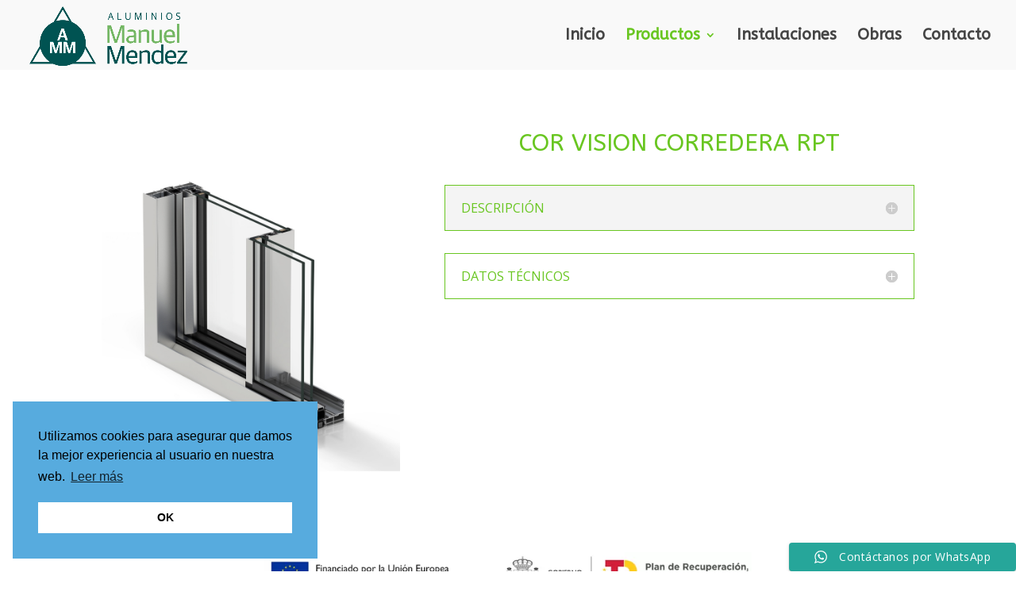

--- FILE ---
content_type: text/css
request_url: https://aluminiosmendez.com/wp-content/themes/NiosoftTemaHijo/style.css?ver=4.20.0.1677657282
body_size: 77
content:
/*
Theme Name: Niosoft Tema Hijo
Theme URI: http://www.elegantthemes.com/gallery/divi/
Template: Divi
Author: Niosoft
Author URI: http://www.niosoft.es
Description: Tema Niosoft auditado
Version: 4.20.0.1677657282
Updated: 2023-03-01 07:54:42

*/

